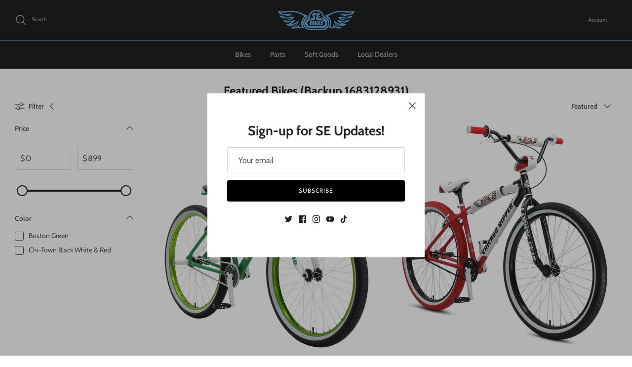

--- FILE ---
content_type: text/css
request_url: https://sebikes.eu/cdn/shop/t/5/assets/swatches.css?v=168362002389644995611760622505
body_size: 979
content:
[data-swatch=black]{--swatch-background-color:#000000}[data-swatch="black and white"]{--swatch-background-image: url(//sebikes.eu/cdn/shop/files/black-and-white_128x128_crop_center.png?v=11944566073375262274) }[data-swatch="black and blue"]{--swatch-background-image: url(//sebikes.eu/cdn/shop/files/black-and-blue_128x128_crop_center.png?v=10431676690453375192) }[data-swatch="black and silver"]{--swatch-background-image: url(//sebikes.eu/cdn/shop/files/black-and-silver_128x128_crop_center.png?v=15078545093990253379) }[data-swatch="black and gold"]{--swatch-background-image: url(//sebikes.eu/cdn/shop/files/black-and-gold_128x128_crop_center.png?v=10757641044518715255) }[data-swatch="black and red"]{--swatch-background-image: url(//sebikes.eu/cdn/shop/files/black-and-red_128x128_crop_center.png?v=7878846486197174231) }[data-swatch="black with skinwall"]{--swatch-background-image: url(//sebikes.eu/cdn/shop/files/black-with-skinwall_128x128_crop_center.png?v=7032149154702690939) }[data-swatch="blue with skinwall"]{--swatch-background-image: url(//sebikes.eu/cdn/shop/files/blue-with-skinwall_128x128_crop_center.png?v=3201593453285535245) }[data-swatch="blue and black"]{--swatch-background-image: url(//sebikes.eu/cdn/shop/files/blue-and-black_128x128_crop_center.png?v=3195142901759024085) }[data-swatch="blue and brown"]{--swatch-background-image: url(//sebikes.eu/cdn/shop/files/blue-and-brown_128x128_crop_center.png?v=17724011454202545200) }[data-swatch="blue and grey camo"]{--swatch-background-image: url(//sebikes.eu/cdn/shop/files/blue-and-grey-camo_128x128_crop_center.png?v=12822790083509944849) }[data-swatch=white]{--swatch-background-color:#ffffff}[data-swatch="arctic white"]{--swatch-background-image: url(//sebikes.eu/cdn/shop/files/arcitic-white_128x128_crop_center.png?500) }[data-swatch="army camo"]{--swatch-background-image: url(//sebikes.eu/cdn/shop/files/army-camo_128x128_crop_center.png?v=10666897638580503605) }[data-swatch="ball burnish"]{--swatch-background-image: url(//sebikes.eu/cdn/shop/files/ball-burnish_128x128_crop_center.png?v=15828018549853130636) }[data-swatch="ball burnished silver"]{--swatch-background-image: url(//sebikes.eu/cdn/shop/files/ball-burnished-silver_128x128_crop_center.png?v=12326637059155626999) }[data-swatch="black sparkle"]{--swatch-background-image: url(//sebikes.eu/cdn/shop/files/black-sparkle_128x128_crop_center.png?v=18121275713445102894) }[data-swatch="blue camo"]{--swatch-background-image: url(//sebikes.eu/cdn/shop/files/blue-camo_128x128_crop_center.png?v=18063885478652671105) }[data-swatch="blue sparkle"]{--swatch-background-image: url(//sebikes.eu/cdn/shop/files/blue-sparkle_128x128_crop_center.png?v=11471715976973973548) }[data-swatch="blue swirl"]{--swatch-background-image: url(//sebikes.eu/cdn/shop/files/blue-swirl_128x128_crop_center.png?v=6043105897771838133) }[data-swatch=blue]{--swatch-background-image: url(//sebikes.eu/cdn/shop/files/blue_128x128_crop_center.png?v=2759301109590139885) }[data-swatch="boxed out"]{--swatch-background-image: url(//sebikes.eu/cdn/shop/files/boxed-out_128x128_crop_center.png?v=16701507293246421587) }[data-swatch=brown]{--swatch-background-image: url(//sebikes.eu/cdn/shop/files/brown_128x128_crop_center.png?v=17583564153324283482) }[data-swatch=camo]{--swatch-background-image: url(//sebikes.eu/cdn/shop/files/camo_128x128_crop_center.png?v=4320229888163412676) }[data-swatch=chrome]{--swatch-background-image: url(//sebikes.eu/cdn/shop/files/chrome_128x128_crop_center.png?v=805044699457348081) }[data-swatch="classic black"]{--swatch-background-image: url(//sebikes.eu/cdn/shop/files/classic-black_128x128_crop_center.png?v=16085583921216501316) }[data-swatch="cloud sparkle"]{--swatch-background-image: url(//sebikes.eu/cdn/shop/files/cloud-sparkle_128x128_crop_center.png?v=6837935827563859144) }[data-swatch="cobalt blue"]{--swatch-background-image: url(//sebikes.eu/cdn/shop/files/cobalt-blue_128x128_crop_center.png?v=15526952631719025415) }[data-swatch="dark blue"]{--swatch-background-image: url(//sebikes.eu/cdn/shop/files/dark-blue_128x128_crop_center.png?v=16054944782467047645) }[data-swatch="electric blue"]{--swatch-background-image: url(//sebikes.eu/cdn/shop/files/electric-blue_128x128_crop_center.png?v=10819905456051790037) }[data-swatch=gold]{--swatch-background-image: url(//sebikes.eu/cdn/shop/files/gold_128x128_crop_center.png?v=16458375723699814327) }[data-swatch=golden]{--swatch-background-image: url(//sebikes.eu/cdn/shop/files/golden_128x128_crop_center.png?v=10147786868570801502) }[data-swatch="gold and black"]{--swatch-background-image: url(//sebikes.eu/cdn/shop/files/gold-and-black_128x128_crop_center.png?v=17603733230721462489) }[data-swatch=gray]{--swatch-background-image: url(//sebikes.eu/cdn/shop/files/gray_128x128_crop_center.png?v=3648339092367602844) }[data-swatch=green]{--swatch-background-image: url(//sebikes.eu/cdn/shop/files/green_128x128_crop_center.png?v=11202268599738331548) }[data-swatch="heather grey"]{--swatch-background-image: url(//sebikes.eu/cdn/shop/files/heather-grey_128x128_crop_center.png?v=15340963717024071932) }[data-swatch="high def green"]{--swatch-background-image: url(//sebikes.eu/cdn/shop/files/high-def-green_128x128_crop_center.png?v=18329262220328677703) }[data-swatch="high def silver"]{--swatch-background-image: url(//sebikes.eu/cdn/shop/files/high-def-silver_128x128_crop_center.png?v=11226731563215583409) }[data-swatch="high polish silver"]{--swatch-background-image: url(//sebikes.eu/cdn/shop/files/high-polish-silver_128x128_crop_center.png?v=16665654652155505830) }[data-swatch="high polish"]{--swatch-background-image: url(//sebikes.eu/cdn/shop/files/high-polish_128x128_crop_center.png?v=10567772750461692931) }[data-swatch="light blue"]{--swatch-background-image: url(//sebikes.eu/cdn/shop/files/light-blue_128x128_crop_center.png?v=6920929030111564156) }[data-swatch="matte black"]{--swatch-background-image: url(//sebikes.eu/cdn/shop/files/matte-black_128x128_crop_center.png?v=18385643416649964302) }[data-swatch="midnight black"]{--swatch-background-image: url(//sebikes.eu/cdn/shop/files/midnight-black_128x128_crop_center.png?v=6232475537850265620) }[data-swatch="neon green"]{--swatch-background-image: url(//sebikes.eu/cdn/shop/files/neon-green_128x128_crop_center.png?v=12015358914872329442) }[data-swatch="neon pink"]{--swatch-background-image: url(//sebikes.eu/cdn/shop/files/neon-pink_128x128_crop_center.png?v=4823386171397097757) }[data-swatch=peaceful]{--swatch-background-image: url(//sebikes.eu/cdn/shop/files/peaceful_128x128_crop_center.png?v=617932733445590893) }[data-swatch="pink camo"]{--swatch-background-image: url(//sebikes.eu/cdn/shop/files/pink-camo_128x128_crop_center.png?v=13356489634494198261) }[data-swatch="platinum silver"]{--swatch-background-image: url(//sebikes.eu/cdn/shop/files/platinum-silver_128x128_crop_center.png?v=11753710063588304957) }[data-swatch="purple rain"]{--swatch-background-image: url(//sebikes.eu/cdn/shop/files/purple-rain_128x128_crop_center.png?v=8797801553619910138) }[data-swatch="purple ano"]{--swatch-background-image: url(//sebikes.eu/cdn/shop/files/purple-ano_128x128_crop_center.png?v=8797801553619910138) }[data-swatch=purple]{--swatch-background-image: url(//sebikes.eu/cdn/shop/files/purple_128x128_crop_center.png?v=17016160106939330323) }[data-swatch="rainbow camo"]{--swatch-background-image: url(//sebikes.eu/cdn/shop/files/rainbow-camo_128x128_crop_center.png?v=17245988750313103283) }[data-swatch="ravaging green"]{--swatch-background-image: url(//sebikes.eu/cdn/shop/files/ravaging-green_128x128_crop_center.png?v=4764314490187653053) }[data-swatch="red ano"]{--swatch-background-image: url(//sebikes.eu/cdn/shop/files/red-ano_128x128_crop_center.png?v=16043606237993904645) }[data-swatch="red and black"]{--swatch-background-image: url(//sebikes.eu/cdn/shop/files/red-and-black_128x128_crop_center.png?v=7275790096234727157) }[data-swatch="red and yellow"]{--swatch-background-image: url(//sebikes.eu/cdn/shop/files/red-and-yellow_128x128_crop_center.png?v=2422615714197968987) }[data-swatch="red camo"]{--swatch-background-image: url(//sebikes.eu/cdn/shop/files/red-camo_128x128_crop_center.png?v=16585263593557946828) }[data-swatch="red fox"]{--swatch-background-image: url(//sebikes.eu/cdn/shop/files/red-fox_128x128_crop_center.png?v=3399340906190964314) }[data-swatch="red swirl"]{--swatch-background-image: url(//sebikes.eu/cdn/shop/files/red-swirl_128x128_crop_center.png?v=12396373619332708560) }[data-swatch="red with skinwall"]{--swatch-background-image: url(//sebikes.eu/cdn/shop/files/red-with-skinwall_128x128_crop_center.png?v=6434291654326701405) }[data-swatch=red]{--swatch-background-image: url(//sebikes.eu/cdn/shop/files/red_128x128_crop_center.png?v=1443759855994366992) }[data-swatch="se blue"]{--swatch-background-image: url(//sebikes.eu/cdn/shop/files/se-blue_128x128_crop_center.png?v=3563025433753802801) }[data-swatch="se racing blue"]{--swatch-background-image: url(//sebikes.eu/cdn/shop/files/se-racing-blue_128x128_crop_center.png?v=410464191158623076) }[data-swatch="shiny blue"]{--swatch-background-image: url(//sebikes.eu/cdn/shop/files/shiney-blue_128x128_crop_center.png?v=6630122781664104231) }[data-swatch=silver]{--swatch-background-image: url(//sebikes.eu/cdn/shop/files/silver_128x128_crop_center.png?v=2421958874522474576) }[data-swatch="snow camo"]{--swatch-background-image: url(//sebikes.eu/cdn/shop/files/snow-camo_128x128_crop_center.png?v=1180862948466229779) }[data-swatch="south beach white"]{--swatch-background-image: url(//sebikes.eu/cdn/shop/files/south-beach-white_128x128_crop_center.png?v=10411475385901854554) }[data-swatch="space age orange and white"]{--swatch-background-image: url(//sebikes.eu/cdn/shop/files/space-age-orange-and-white_128x128_crop_center.png?v=6843144487356292437) }[data-swatch="stealth mode black and gold ano"]{--swatch-background-image: url(//sebikes.eu/cdn/shop/files/stealth-mode-black-and-gold-ano_128x128_crop_center.png?v=763235420364261497) }[data-swatch="stealth mode black and purple ano"]{--swatch-background-image: url(//sebikes.eu/cdn/shop/files/stealth-mode-black-and-purple-ano_128x128_crop_center.png?v=1053400721928446766) }[data-swatch="stealth mode black and red ano"]{--swatch-background-image: url(//sebikes.eu/cdn/shop/files/stealth-mode-black-and-red-ano_128x128_crop_center.png?v=17203064941132792126) }[data-swatch="striped fusion"]{--swatch-background-image: url(//sebikes.eu/cdn/shop/files/striped-fusion_128x128_crop_center.png?v=899219867542438910) }[data-swatch="urban camo"]{--swatch-background-image: url(//sebikes.eu/cdn/shop/files/urban-camo_128x128_crop_center.png?v=5609635875889907430) }[data-swatch="white buff"]{--swatch-background-image: url(//sebikes.eu/cdn/shop/files/white-buff_128x128_crop_center.png?v=11727516198365163637) }[data-swatch="wood grain"]{--swatch-background-image: url(//sebikes.eu/cdn/shop/files/wood-grain_128x128_crop_center.png?v=2907782056417920490) }[data-swatch="yellow sparkle"]{--swatch-background-image: url(//sebikes.eu/cdn/shop/files/yellow-sparkle_128x128_crop_center.png?v=13646309723145875662) }
/*# sourceMappingURL=/cdn/shop/t/5/assets/swatches.css.map?v=168362002389644995611760622505 */
